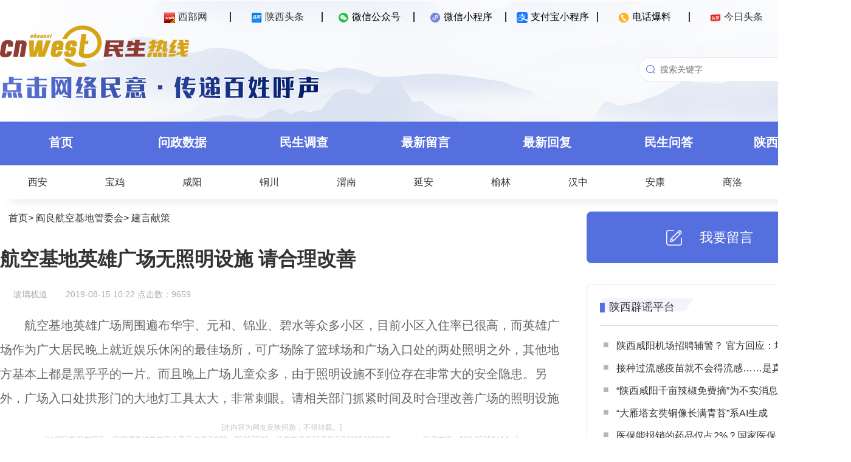

--- FILE ---
content_type: text/html; charset=utf-8
request_url: http://rexian.cnwest.com/data/html/content/2019/08/147946.html
body_size: 9770
content:
<!DOCTYPE html>
<!--航空基地英雄广场无照明设施 请合理改善 published at 2023-04-10 16:34:11 from rexian-yunos 3.0-->
<html>
<head>
<meta http-equiv="Content-Type" content="text/html; charset=utf-8" />
<meta name="Keywords" content="陕西，西安，西部网，陕西新闻，民生热线，投诉，举报，网络问政">
<meta name="Description" content="由西部网主办的《民生热线》栏目于2009年3月3日正式上线。是一个各级政府及职能部门倾听民意、汇集民智、了解民情的网络互动平台，也是陕西省委省政府“问计于民、问需于民、问政于民”，陕西社情民意网上通道。">
<meta name="robots" content="index, follow" />
<meta name="googlebot" content="index, follow" />
<title>航空基地英雄广场无照明设施 请合理改善 - 西部网（陕西新闻网） rexian.cnwest.com</title>
<link href="/static/resource/pc_2023/css/minsheng.css" rel="stylesheet" type="text/css" />
<script src="/static/resource/pc_2023/js/jquery.min.js" type="text/javascript"></script>


<script>(function(){function getMobileUrl(){var d=window.location.href;var b=document.createElement("a");b.href=d;if(!b.pathname){return false}str=b.pathname;var c=new String(str).substring(str.lastIndexOf("/")+1);var id=new String(str).substring(str.lastIndexOf("/")+1,str.lastIndexOf(".html"));if(id>0){var e="share_"+c;str=str.replace(c,e)}else{if(c!=""){var e="m_"+c;str=str.replace(c,e)}else{str=str+"m_index.html"}}d="//"+b.host+str;if(b.search){d+=b.search}return d}var isMobile={Android:function(){return navigator.userAgent.match(/Android/i)},BlackBerry:function(){return navigator.userAgent.match(/BlackBerry/i)},iOS:function(){return navigator.userAgent.match(/iPhone|iPad|iPod/i)},Opera:function(){return navigator.userAgent.match(/Opera Mini/i)},Windows:function(){return navigator.userAgent.match(/IEMobile/i)},any:function(){return(isMobile.Android()||isMobile.BlackBerry()||isMobile.iOS()||isMobile.Opera()||isMobile.Windows())}};if(isMobile.any()){var thisurl=window.location.href;if(thisurl.indexOf("?from=pc")>=0){return}window.location=getMobileUrl()}})();</script>
<meta http-equiv="X-UA-Compatible" content="IE=edge">
<meta http-equiv="Cache-Control" content="no-transform" />
<link href="/static/resource/pc/css/loginReg.css" rel="stylesheet" type="text/css">
</head>
<body>
	<div class="banner" id="banner">
		<div class="top" id="top">
			<div class="layout">
				<ul>
					<li><span id="qr_cnwest"><a href="http://www.cnwest.com/" target="_blank"><img src="/static/resource/pc_2023/images/icon_1.png" width="18" height="18" />西部网</a></span><img id="qrcode_cnwest" class="hover_img" style="display:none" src="/static/resource/pc_2023/images/cnwest.png"/></li>
					<li><span id="qr_sxtt"><a href="http://toutiao.cnwest.com/" target="_blank"><img src="/static/resource/pc_2023/images/icon_2.png" width="18" height="18" />陕西头条</a></span><img id="qrcode_sxtt" class="hover_img" style="display:none" src="/static/resource/pc_2023/images/toutiao_code.png"/></li>
					<li><span id="qr_wechat"><img src="/static/resource/pc_2023/images/icon_3.png" width="18" height="18" />微信公众号</span><img id="qrcode_wechat" class="hover_img" style="display:none" src="/static/resource/pc_2023/images/rexian.png"/></li>
					<li><span id="qr_weapp"><img src="/static/resource/pc_2023/images/icon_4.png" width="18" height="18" />微信小程序</span><img id="qrcode_weapp" class="hover_img" style="display:none" src="/static/resource/pc_2023/images/rexian_weapp.png"/></li>
					<li><span id="qr_alipay"><img src="/static/resource/pc_2023/images/icon_7.ico" width="18" height="18" />支付宝小程序</span><img id="qrcode_alipay" class="hover_img" style="display:none" src="/static/resource/pc_2023/images/rexian_alipay.png"/></li>
					<li><span id="qr_phone"><img src="/static/resource/pc_2023/images/icon_6.png" width="18" height="18" />电话爆料</span><img id="qrcode_phone" class="hover_img" style="display:none" src="/static/resource/pc_2023/images/rexian_phone.png"/></li>
					<li><span id="qr_toutiao"><a href="https://www.toutiao.com/c/user/token/MS4wLjABAAAATHXEbBJc21xgmb44GTe5Qk-TAzUs2DZpcR9UCfEq90E/" target="_blank"><img src="/static/resource/pc_2023/images/icon_5.png" width="18" height="18" />今日头条</a></span><img id="qrcode_toutiao" class="hover_img" style="display:none" src="/static/resource/pc_2023/images/jinritoutiao.png"/></li>
					<li id="login_area"><span onclick="openLoginRegWin();">登录/注册</span></li>
				</ul>
			</div>
		</div>
		<div class="header" id="head">
			<div class="layout">
				<div class="header-left">
					<a href="//rexian.cnwest.com" target="_parent"><img src="/static/resource/pc_2023/images/logo.png"/></a>
					<div><img src="/static/resource/pc_2023/images/banner-0.png"/></div>
				</div>
				<div class="header-right">
					<div class="search">
						<form id="subform" action="http://so.rexian.cnwest.com/cse/search" name="searchform" method="get" onsubmit="return false">
							<input type="text" name="wd" id="keywordfsdf" class="commonSearchInput" value="" autocomplete="on" placeholder="搜索关键字"/><button id="search-btn" class="commonSearchBtn" onclick="search()"></button>
						</form>
					</div>
				</div>
			</div>	     
		</div>
	</div>
	<div class="nav">
		<div class="layout">
			<ul>
				<li><a href="/">首页</a></li>
				<li><a href="/data/html/list/cate_wenzheng.html">问政数据</a></li>
				<li><a href="/data/html/minshengdiaocha/index.html">民生调查</a></li>
				<li><a href="/data/html/list/cate_all.html">最新留言</a></li>
				<li><a href="/data/html/feedback/">最新回复</a></li>
				<li><a href="/data/html/key/list/139.html">民生问答</a></li>
				<li><a href="http://toutiao.cnwest.com/data/sxtt/share/topic/2020/01/26/topic_1279140.html" target="_blank">陕西辟谣平台</a></li>
			</ul>
		</div>
	</div>
	<div class="subnav">
		<div class="layout">
			<ul>
				<li><a href="/data/html/org/xianshi.html" target="_blank">西安</a></li>
				<li><a href="/data/html/org/baojishi.html" target="_blank">宝鸡</a></li>
				<li><a href="/data/html/org/xianyangshi.html" target="_blank">咸阳</a></li>
				<li><a href="/data/html/org/tongchuanshi.html" target="_blank">铜川</a></li>
				<li><a href="/data/html/org/weinanshi.html" target="_blank">渭南</a></li>
				<li><a href="/data/html/org/yananshi.html" target="_blank">延安</a></li>
				<li><a href="/data/html/org/yulinshi.html" target="_blank">榆林</a></li>
				<li><a href="/data/html/org/hanzhongshi.html" target="_blank">汉中</a></li>
				<li><a href="/data/html/org/ankangshi.html" target="_blank">安康</a></li>
				<li><a href="/data/html/org/shangluoshi.html" target="_blank">商洛</a></li>
				<li><a href="/data/html/org/yanglingshifanqu.html" target="_blank">杨凌</a></li>
				<!--li><a href="/data/html/org/xixianxinqu.html" target="_blank">西咸</a></li-->
			</ul>
		</div>
	</div>
<!--header end-->

<!--container-->
<!--正文板块-->
<div class="article">
	<div class="layout">
		<div class="main">
			<div class="pos">
				<!-- 面包屑 start -->
				  <a href="//rexian.cnwest.com" target="_blank">首页</a>&gt;
					<a href="/data/html/org/ylhkjdgwh.html" target="_blank">阎良航空基地管委会</a>&gt;
					<a href="/data/html/list/cate_jianyan_534.html" target="_blank">建言献策</a>
				<!-- 面包屑 start -->
			</div>
			<h1 class="title">航空基地英雄广场无照明设施 请合理改善</h1>
			<div class="source">
				<img src="http://rexian.cnwest.com/favicon.ico"/>
				<div class="publisher" >玻璃栈道</div>
				<div>2019-08-15 10:22</div>
				<div> 点击数：<script type="text/javascript" src="/index.php?m=article&action=view&id=147946"></script></div>
			</div>
			<div class="content">				
				<p>航空基地英雄广场周围遍布华宇、元和、锦业、碧水等众多小区，目前小区入住率已很高，而英雄广场作为广大居民晚上就近娱乐休闲的最佳场所，可广场除了篮球场和广场入口处的两处照明之外，其他地方基本上都是黑乎乎的一片。而且晚上广场儿童众多，由于照明设施不到位存在非常大的安全隐患。另外，广场入口处拱形门的大地灯工具太大，非常刺眼。请相关部门抓紧时间及时合理改善广场的照明设施</p>
			</div>
			<div class="notice">[此内容为网友反映问题，不得转载。]</div>
			<div class="notice">[如需回复网友留言，请将调查结果加盖公章后传真至029—85257538，并将电子版回函发至2425048306@qq.com。联系电话：029-85258414。]</div>
			
			<div class="divider"></div>

			<div class="flow-container">
			<div class="timeline">
									<div class="anchor start">
						<span class="auchor-point ">·</span>
					</div>
									<div class="anchor ">
						<span class="auchor-point ">·</span>
					</div>
									<div class="anchor end">
						<span class="auchor-point active">·</span>
					</div>
											</div>

			<div class="timeline-event">
				
									<div class="anchor start">
						<span class="auchor-event ">
							已受理						</span>
						<span class="auchor-time ">2019-08-15 10:22</span>
					</div>
									<div class="anchor ">
						<span class="auchor-event ">
							已转交						</span>
						<span class="auchor-time ">2019-08-15 11:30</span>
					</div>
									<div class="anchor end">
						<span class="auchor-event active">
							已反馈						</span>
						<span class="auchor-time active">2019-08-16 11:00</span>
					</div>
							</div>
			</div>
			
						<div class="message">
				<div class="state">
					已反馈					<span>2019-08-16 11:00</span></div>
				<div class="msg">
					您的留言相关部门已办结反馈，感谢对西部网《民生热线》的支持！				</div>
			</div>
			<div class="divider"></div>
			<div class="reply-list" id="green">
								<div class="title">
					<div>已反馈</div>
					航空基地英雄广场无照明设施 已安排线路铺设				</div>
				<div class="source"><div style="background-image: url('');">阎</div><div>阎良航空基地管委会</div><div>2019-08-16 11:00</div></div>
				<div class="content">
					<p>西安航空基地城市管理局回复：您好！您反映的“航空基地英雄广场无照明设施 请合理改善”信息已收悉。</p>
<p>关于您反映的英雄广场增设照明设施，相关部门已于8月9日经过实地查看。目前已安排定制灯具及线路铺设工作。工作完成后，将方便市民夜间休闲娱乐。关于您反映的时空之门地灯为景观照射灯，设置在草坪内，我们将根据具体情况进行调节。</p>
<p>在此感谢您对航空基地的关注和支持！</p>
				</div>
				<div class="divider"></div>
							</div>
			<div class="add-reply">
				<div class="title">发表您的看法</div>
				<div class="username">网上昵称：<input id="comNickname" placeholder="必填"/></div>
				<div class="addtitle">发言主题：<input id="comTitle" placeholder="必填"/></div>
				<div class="addcontent">发言内容：<textarea id="comContent" placeholder="必填"></textarea></div>
				<div id="comApply">提交</div>
				<span id="comAlert"></span>
			</div>
			<div class="divider"></div>
			<div class="list-reply" id="blue">
				<div class="title">跟帖留言</div>
				<p id="noCom">现在还没有评论！</p>
				<div id="commentlist">
				</div>
				<div class="list_more" id="list_more" style="display: block;">
					更 多
					<span style="margin-left:3px;"><i id="cur_p">0</i>/<em id="all_p">0</em></span>
				</div>
				<div id="loading"><i class="fa fa-spinner fa-pulse"></i></div>
			</div>
		</div>
		
		<div class="aside">
			<div class="liuyan-button" onclick="window.open('/data/html/message.html');return false;">
				<img src="/static/resource/pc_2023/images/liuyan_button.png"/>
				<div>我要留言</div>
			</div>
			<div class="list-area">
				<div class="list-block">
					<div class="list-title">
						<div class="img-bg"><div><a href="http://toutiao.cnwest.com/data/sxtt/share/topic/2020/01/26/topic_1279140.html" target="_blank">陕西辟谣平台</a></div></div>
					</div>
					<ul>
												<li><a href="//rexian.cnwest.com/link/?url=//rexian.cnwest.com/data/html/content/2025/12/308947.html" target="_blank">陕西咸阳机场招聘辅警？ 官方回应：均为不实信息</a></li>
												<li><a href="//rexian.cnwest.com/link/?url=//rexian.cnwest.com/data/html/content/2025/11/303819.html" target="_blank">接种过流感疫苗就不会得流感……是真是假？｜谣言终结站</a></li>
												<li><a href="//rexian.cnwest.com/link/?url=//rexian.cnwest.com/data/html/content/2025/11/303815.html" target="_blank">“陕西咸阳千亩辣椒免费摘”为不实消息 造谣者已被依法控制</a></li>
												<li><a href="//rexian.cnwest.com/link/?url=//rexian.cnwest.com/data/html/content/2025/10/300673.html" target="_blank">“大雁塔玄奘铜像长满青苔”系AI生成</a></li>
												<li><a href="//rexian.cnwest.com/link/?url=//rexian.cnwest.com/data/html/content/2025/10/300210.html" target="_blank">医保能报销的药品仅占2%？国家医保局辟谣！</a></li>
												<li><a href="//rexian.cnwest.com/link/?url=//rexian.cnwest.com/data/html/content/2025/10/300105.html" target="_blank">陕西旬阳警方查处3起网络谣言案件</a></li>
												<li><a href="//rexian.cnwest.com/link/?url=//rexian.cnwest.com/data/html/content/2025/08/295880.html" target="_blank">“医保新政下退休人员每月500元返款”相关信息系谣言</a></li>
											</ul>
				</div>
				<div class="list-block">
					<div class="list-title">
						<div class="img-bg"><div><a href="/data/html/list/cate_huiying.html" target="_blank">每日有回复</a></div></div>
					</div>
					<ul>
												<li><a href="//rexian.cnwest.com/link/?url=//rexian.cnwest.com/data/html/content/2026/01/311767.html" target="_blank">1月14日有回复：汉中市发改委等单位答复9条网友留言</a></li>
												<li><a href="//rexian.cnwest.com/link/?url=//rexian.cnwest.com/data/html/content/2026/01/311663.html" target="_blank">1月12日有回复：长武县政府办等单位答复14条网友留言</a></li>
												<li><a href="//rexian.cnwest.com/link/?url=//rexian.cnwest.com/data/html/content/2026/01/311549.html" target="_blank">1月9日有回复：周至县交通局等单位答复5条网友留言</a></li>
												<li><a href="//rexian.cnwest.com/link/?url=//rexian.cnwest.com/data/html/content/2026/01/311223.html" target="_blank">1月8日有回复：岐山县水利局等单位答复8条网友留言</a></li>
												<li><a href="//rexian.cnwest.com/link/?url=//rexian.cnwest.com/data/html/content/2026/01/311130.html" target="_blank">1月7日有回复：陇县住建局等单位答复8条网友留言</a></li>
												<li><a href="//rexian.cnwest.com/link/?url=//rexian.cnwest.com/data/html/content/2026/01/311003.html" target="_blank">1月6日有回复：凤翔区住建局等单位答复7条网友留言</a></li>
												<li><a href="//rexian.cnwest.com/link/?url=//rexian.cnwest.com/data/html/content/2026/01/310897.html" target="_blank">1月5日有回复：韩城市人社局等单位答复16条网友留言</a></li>
											</ul>
				</div>
				<div class="list-block">
					<div class="list-title">
						<div class="img-bg"><div>关注排行</div></div>
					</div>
					<ol>
												<li><a href="/data/html/content/2026/01/311190.html" target="_blank">希望西安浐灞国际港港务大道以东尽快建设初中和幼儿园</a></li>
												<li><a href="/data/html/content/2025/12/308647.html" target="_blank">在理发店做头皮清洁后患皮炎 商家不按承诺承担治疗费</a></li>
												<li><a href="/data/html/content/2025/12/309177.html" target="_blank">陕西移动重复收取120元宽带调测费 请督促退款</a></li>
												<li><a href="/data/html/content/2025/12/309238.html" target="_blank">因纸质发票丢失 周至-西安一高速客运车辆要求乘客补票</a></li>
												<li><a href="/data/html/content/2025/12/309769.html" target="_blank">西安中冶奥体云璟小区交付后遗留多项问题 开发商敷衍处理</a></li>
												<li><a href="/data/html/content/2025/12/308891.html" target="_blank">商洛洛南县一超市豆制品摊位员工未戴口罩、手套</a></li>
												<li><a href="/data/html/content/2025/12/309229.html" target="_blank">咸阳兴平市融创西部湾项目逾期未交房 能申请退房吗？</a></li>
											</ol>
				</div>
			</div>
		</div>
	</div>
</div>
<!--container end-->

<!--footer start-->
	<div id="login_win_zz" style="display:none"  ></div>

	<div id="register_win" style="display:none"  >
		<form class="msform">
			<fieldset>
			<img alt="" align="right" onclick="close_register_win();"  class="close_img" src="//rexian.cnwest.com/static/img/close.png">
				<h2 class="fs-title">账号注册</h2>
				<h3 class="fs-subtitle">根据<a style="color:blue" target="_blank"  href="http://www.cac.gov.cn/2017-08/25/c_1121541842.htm" >《互联网跟帖评论服务管理规定》</a>互联网留言须实名认证，本平台将严格保护用户隐私。</h3>
				<input type="text" id="register_win_nickname"  placeholder="昵称" />
				<input type="password" id="register_win_password" placeholder="设置密码" />
				<input type="password" id="register_win_password_confirm"  placeholder="确认密码" />
				<input type="text" maxlength ="11"  onkeyup="this.value=this.value.replace(/\D/g,'')" id="register_win_phone" placeholder="手机号码" />
				<div class="check_code_win"  >
				<input type="text" id="register_win_phone_checkcode" style="width:60%; float:left" placeholder="手机短信验证码" />
				<input type="button" onclick="register_sendmes();"  id="register_win_get_phone_checkcode" style="width:40%;" class="register-button" value="获取验证码" />
				</div>
				<h3 class="fs-subtitle_c"   id="register_win_get_phone_checkcode_note" ></h3>
				<input type="button"  onclick="register_sub();" id="register_win_sub" name="previous" class="previous action-button" value="确定" />
			</fieldset>
		</form>
	</div>
	
	<div id="login_win" style="display:none"  >
		<form class="msform">
			<fieldset>
				<img alt="" align="right" onclick="close_login_win();"  class="close_img" src="//rexian.cnwest.com/static/img/close.png">
				<h2 class="fs-title">登  录</h2>
				<h3 class="fs-subtitle">根据<a style="color:blue" target="_blank"  href="http://www.cac.gov.cn/2017-08/25/c_1121541842.htm" >《互联网跟帖评论服务管理规定》</a>互联网留言须实名认证，本平台将严格保护用户隐私。</h3>
				<input type="text" id="login_win_phone" placeholder="账号" />
				<input type="password" id="login_win_password" placeholder="密码" />
				<div class="check_code_win"  >
				<input type="text" id="login_win_checkcode" style="width:60%; float:left" placeholder="验证码" />
				<img src="/index.php?m=user_checkcode" id="login_win_checkcode_img" style="width:40%; height:47px; " onclick="this.src ='/index.php?m=user_checkcode&amp;'+new Date().getTime()"/>
				</div>
				<h3 class="fs-subtitle_c" id="login_win_note"></h3>
				<input type="button" onclick="login_win();"  name="previous" class="previous action-button" value="确定" />
			</fieldset>
		</form>
	</div>
	<style>
		.loginReg{display:none;}
	</style>
	<div class="loginReg">
		<div class="inner">
			<div class="loginBox">
				<div class="LRheader flex_c">
					<ul class="loginMode flex_c">
						<li class="select">密码登录</li>
						<li>验证码登录</li>
						<li onclick="window.open('/index.php?m=login');return false;">单位用户登录</li>
					</ul>
					<img class="closeBut" src="//rexian.cnwest.com/static/resource/pc/images/close.svg">
				</div>
				<div class="loginCon">
					<div class="accountCon">
						<img class="conImg" src="//rexian.cnwest.com/static/resource/pc/images/account.png">
						<div class="inputBox">
							<input type="text" id="username" maxlength="11" placeholder="请输入手机号">
						</div>
						<div class="inputBox">
							<input type="password" id="password" maxlength="15" placeholder="请输入密码">
							<input type="button"  id="forgetPW" value="忘记密码">
						</div>
						<div class="inputBox checkCodeBox">
							<input type="text" id="checkCode" class="checkCode" maxlength="5" placeholder="请输入验证码">
							<img class="checkcodeImg" src="" title="点击刷新">
						</div>
						<div class="alertBox mt10">
							<p id="alertAccount"></p>
						</div>
						<div class="loginBut mt10" id="accountLogin">登录</div>
					</div>
					<div class="phoneCon">
						<img class="conImg" src="//rexian.cnwest.com/static/resource/pc/images/phone.png">
						<div class="inputBox phoneBox">
							<input type="text" id="userphone_phone" class="userphone" maxlength="11" placeholder="请输入手机号" pattern="[0-9]*">
						</div>
						<div class="inputBox">
							<input type="text" id="checkCode_phone" class="checkCode" maxlength="5" placeholder="请输入验证码">
							<img class="checkcodeImg" src="" title="点击刷新">
						</div>
						<div class="inputBox">
							<input type="text" id="smsCode_phone" maxlength="6" placeholder="请输入验证码" pattern="[0-9]*">
							<input type="button" class="getSmsCode" value="获取验证码">
						</div>
						<div class="alertBox mt10">
							<p id="alertPhone"></p>
						</div>
						<div class="loginBut mt10" id="phoneLogin">登录</div>
					</div>
				</div>
				<div class="LRfooter">
					<div class="goReg mt15">
						<p>注册账号</p>
					</div>
				</div>
			</div>
			<div class="regBox">
				<div class="LRheader flex_c">
					<ul class="loginMode flex_c">
						<li class="select">新用户注册</li>
					</ul>
					<img class="closeBut" src="//rexian.cnwest.com/static/resource/pc/images/close.svg">
				</div>
				<div class="regCon mt10">
					<div class="inputBox phoneBox">
						<input type="text" id="userphone_reg" class="userphone" maxlength="11" placeholder="请输入手机号" pattern="[0-9]*">
					</div>
					<div class="inputBox">
						<input type="text" id="checkCode_reg" class="checkCode" maxlength="5" placeholder="请输入验证码">
						<img class="checkcodeImg" src="" title="点击刷新">
					</div>
					<div class="inputBox">
						<input type="text" id="smsCode_reg" maxlength="6" placeholder="请输入验证码" pattern="[0-9]*">
						<input type="button" class="getSmsCode" value="获取验证码">
					</div>
					<div class="inputBox">
						<input type="text" id="nickname" maxlength="15" placeholder="请输入昵称">
					</div>
					<div class="inputBox">
						<input type="password" id="password_reg" maxlength="15" placeholder="请输入密码">
					</div>
					<div class="inputBox">
						<input type="password" id="repassword_reg" maxlength="15" placeholder="请再次输入密码">
					</div>
					<div class="alertBox mt10">
						<p id="alertReg"></p>
					</div>
					<div class="loginBut mt10" id="newuserReg">注册</div>
				</div>
				<div class="LRfooter">
					<div class="goLogin mt15">
						<p>已有账号</p>
					</div>
					<div class="agreement mt10">根据<a target="_blank" href="http://www.cac.gov.cn/2017-08/25/c_1121541842.htm">《互联网跟帖评论服务管理规定》</a>互联网留言须实名认证，本平台将严格保护用户隐私。</div>
				</div>
			</div>
			<div class="pwBox">
				<div class="LRheader flex_c">
					<ul class="loginMode flex_c">
						<li class="select">找回密码</li>
					</ul>
					<img class="closeBut" src="//rexian.cnwest.com/static/resource/pc/images/close.svg">
				</div>
				<div class="pwCon mt25">
					<div class="inputBox phoneBox">
						<input type="text" id="userphone_pw" class="userphone" maxlength="11" placeholder="请输入手机号" pattern="[0-9]*">
					</div>
					<div class="inputBox">
						<input type="text" id="checkCode_pw" class="checkCode" maxlength="5" placeholder="请输入验证码">
						<img class="checkcodeImg" src="" title="点击刷新">
					</div>
					<div class="inputBox">
						<input type="text" id="smsCode_pw" maxlength="6" placeholder="请输入验证码" pattern="[0-9]*">
						<input type="button" class="getSmsCode pw" value="获取验证码">
					</div>
					<div class="inputBox">
						<input type="password" id="password_pw" maxlength="15" placeholder="请输入新密码">
					</div>
					<div class="inputBox">
						<input type="password" id="repassword_pw" maxlength="15" placeholder="请再次输入密码">
					</div>
					<div class="alertBox mt10">
						<p id="alertPw"></p>
					</div>
					<div class="loginBut mt10" id="passwordModify">确认修改密码</div>
				</div>
				<div class="LRfooter">
					<div class="backLogin mt25">
						<p>返回登录</p>
					</div>
				</div>
			</div>
		</div>
	</div>


	<div class="footer">
		<div class="layout-2">
			<div class="foot-left">
				<img class="footer-banner" src="/static/resource/pc_2023/images/banner-0.png"/>
				<ul><li class="no1"><img src="/static/resource/pc_2023/images/rexian.png"/></li><li class="no2"><img src="/static/resource/pc_2023/images/cnwest.png"/></li><li class="no3"><img src="/static/resource/pc_2023/images/logo-footer.png"/></li></ul>
				<p>Copyright©2006-2026 西部网（陕西新闻网） WWW.CNWEST.COM. All rights reserved.</br>
			联系电话：029-87965269  85257538 商务：029-87965158</br>
			陕ICP备07012147号   互联网新闻信息服务许可证：国新网 6112006001   信息网络传播视听节目许可证：2706142</p>
			</div>
			<div class="foot-right">
				<img class="footer-link" src="/static/resource/pc_2023/images/link.png"/>
				<ul>
					<li><a href="https://www.qinfeng.gov.cn/" target="_blank">秦风网</a></li>
					<li><a href="https://tousu.hebnews.cn/" target="_blank">河北新闻网-阳光理政</a></li>
					<li><a href="https://ts.voc.com.cn/" target="_blank">华声在线-投诉直通车</a></li>
					<li><a href="https://cqwz.cqnews.net/index" target="_blank">华龙网-重庆网络问政平台</a></li>
					<li><a href="http://wz.cnhubei.com" target="_blank">荆楚网-荆楚问政</a></li>
					<li><a href="http://www.jiaodong.net/minsheng/" target="_blank">胶东在线-网上民声</a></li>
					<li><a href="https://people.rednet.cn/#/home" target="_blank">红网-百姓呼声</a></li>
					<li><a href="http://ms.dbw.cn/" target="_blank">东北网-民生热线</a></li>
				</ul>
			</div>
		</div>
	</div>
<script src="/static/jquery.min.js" type="text/javascript"></script>
<script src="/static/resource/phone/js/ajax.js" type="text/javascript"></script>
<script src="/static/resource/pc/js/jquery-ajax-blob-arraybuffer.js"></script>
<script src="/static/admin/js/md5.js" type="text/javascript"></script>
<script src="/static/resource/pc/js/commonLR.js" type="text/javascript"></script>
<script src="/static/resource/pc/js/loginReg.js" type="text/javascript"></script>
<script>
	//二维码
	$('#qr_cnwest').hover(function(){
		$('#qrcode_cnwest').show()
	},function(){
		$('#qrcode_cnwest').hide()
	})
	$('#qr_sxtt').hover(function(){
		$('#qrcode_sxtt').show()
	},function(){
		$('#qrcode_sxtt').hide()
	})
	$('#qr_wechat').hover(function(){
		$('#qrcode_wechat').show()
	},function(){
		$('#qrcode_wechat').hide()
	})
	$('#qr_weapp').hover(function(){
		$('#qrcode_weapp').show()
	},function(){
		$('#qrcode_weapp').hide()
	})
	$('#qr_alipay').hover(function(){
		$('#qrcode_alipay').show()
	},function(){
		$('#qrcode_alipay').hide()
	})
	$('#qr_phone').hover(function(){
		$('#qrcode_phone').show()
	},function(){
		$('#qrcode_phone').hide()
	})
	$('#qr_toutiao').hover(function(){
		$('#qrcode_toutiao').show()
	},function(){
		$('#qrcode_toutiao').hide()
	})
	//搜索
	function search(){
		var se=$('#keywordfsdf').val();
		if(se=='设置门槛' || se=='招商银行'){
			window.open('http://so.rexian.cnwest.com/404');
			return false;
		}
		if(se==''){
			alert('您还没有输入内容！');
			return;
		}
		se=encodeURI(se);
		window.open('http://so.rexian.cnwest.com/cse/search?q='+se+'&s=16276050412878146248');
		return false;
	}
</script>
<!--footer end-->
<script type="text/javascript">
	/*init*/
	var info = $("#info");
	var username = $("#username");
	var comTitle = $("#comTitle");
	var comContent = $("#comContent");
	var checkcode = $("#checkcode");

	var p=0;
	var list_more = $("#list_more");
	var cur_p = $("#cur_p");
	var all_p = $("#all_p");
	var url = "/api/index.php?m=article&action=comments&id="+147946+"&ps=5&p=0";  

	/*提交评论*/
	var Article = {
		newsId : "147946",
		comLocation : "",
		comNews : JSON.stringify({newsTitle:'航空基地英雄广场无照明设施 请合理改善',newsUrl:window.location.href}),
		parUserId : "",
		comParentid : "",
		hostCommentid : ""
	}
	
	/*获取当前时间*/
	var date = new Date();
	var seperator1 = "-";
	var seperator2 = ":";
	var year = date.getFullYear();
	var month = date.getMonth() + 1;
	var strDate = date.getDate();
	if (month >= 1 && month <= 9) {
		month = "0" + month;
	}
	if (strDate >= 0 && strDate <= 9) {
		strDate = "0" + strDate;
	}
	var currentdate = year + seperator1 + month + seperator1 + strDate + " " + date.getHours() + seperator2 + date.getMinutes() + seperator2 + date.getSeconds();
	
	//菜单左右定位
	function initCode()
	{
		var client_w = document.body.clientWidth;
		var x= ((client_w-1000)/2 +1080 + 50)+"px";
		$("#menu").css("right",x);
		$(".rbadie6").css("right",x);
	}		/*获得评论*/
	GetAjaxData(url,Get_list_p1);

	function Get_list_p1(data){
		console.log(data);
		if(data.count_p == 0 || data.comments == undefined)
		{$("#noCom").show();}
		else if(data.count_p > 0)
		{$("#noCom").hide();}
		
		if(data.count_p > 1 && parseInt(data.p)+1 < data.count_p)
		{list_more.show();}
		else{list_more.hide();}
		
		all_p.html(data.count_p);
		cur_p.html(parseInt(data.p)+1);
		
		$.each(data.comments,function(i,item){
			if(item.nickname == "" || item.nickname == null)
			{item.nickname = "网友"}
					
			var node = '<div class="list-item"><div class="comTitle">来自 ' + item.nickname + " 的评论： " + item.title +' <span class="time">' + geMyTime(item.addtime,1) + '</span></div><div class="comContent">' + item.content + '</div></div>';
			$("#commentlist").append(node); 
			$("#loading").hide();
		});
		onclick_list_more();
	}

	function onclick_list_more()
	{
		list_more.unbind("click").click(function(){
			$(this).hide();
			$("#loading").show();
			p = p + 1;
			url = "/api/index.php?m=article&action=comments&id="+147946+"&ps=5&p="+p;
			GetAjaxData(url,Get_list_p1);
		});
	}
	
	//statistics
		var moduleSource = 'pc',
		contentID = '147946',
		contentTitle = '航空基地英雄广场无照明设施 请合理改善',
		contentSourceID = '',
		contentSource = '',
		contentType = '热线',
		contentAuthor = '',
		publishTime = new Date(1565835742*1000),
		cateID = '',
		catennName = '建言献策',
		tagArry = [],
		reviewCount = 0,
		commentCount = 0,
		collectCount = 0,
		shareCount = 0,
		likeCount = 0;
		var smcTjCallFlag = "1";
</script>
<script src="/static/js/tongji.js" type="text/javascript"></script>
</body>

--- FILE ---
content_type: text/html; charset=UTF-8
request_url: http://rexian.cnwest.com/index.php?m=article&action=view&id=147946
body_size: 123
content:
document.write("9659")